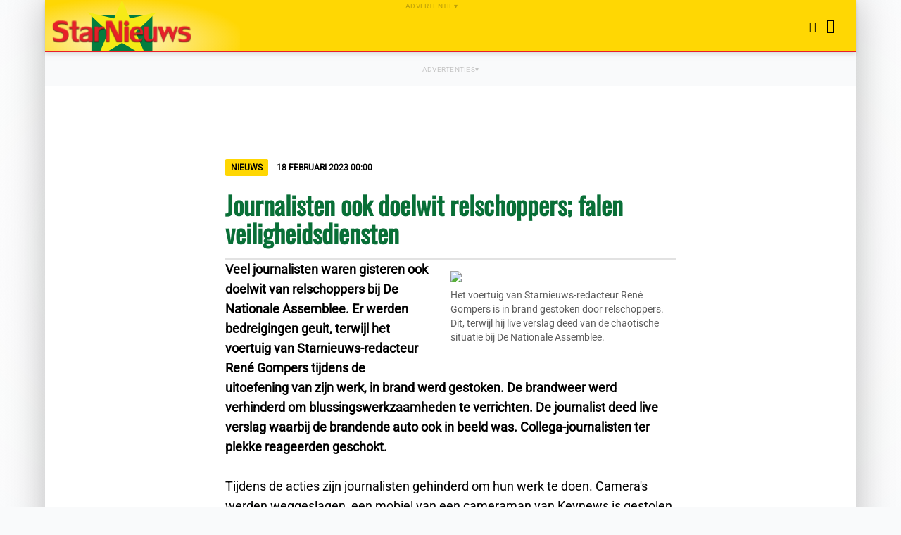

--- FILE ---
content_type: text/html; charset=UTF-8
request_url: https://www.starnieuws.com/index.php/welcome/index/nieuwsitem/74290
body_size: 7488
content:
<!DOCTYPE html>
<html lang="nl">
    <head>
        <meta charset="utf-8" />
        <meta id="viewport" name="viewport" content="width=device-width, initial-scale=1.0" />
        <meta name="description" content="Starnieuws" />

        <!-- Opengraph -->
        <meta property="og:type" content="article" />
	<meta property="og:locale" content="nl_SR" />
        <meta property="og:site_name" content="Starnieuws" />
        <meta property="og:description" content="Veel journalisten waren gisteren ook doelwit van relschoppers bij De Nationale Assemblee. Er werden bedreigingen geuit, terwijl het voertuig van Starn..." />
        <meta property="og:title" content="Starnieuws - Journalisten ook doelwit relschoppers; falen veiligheidsdiensten" />
	<meta property="og:url" content="https://www.starnieuws.com/index.php/welcome/index/nieuwsitem/74290" />
	<meta property="og:pubdate" content="2023-02-18T03:00:00Z" />
	<meta property="og:updated_time" content="2023-02-18T03:00:00Z" />
        <meta property="og:image" content="https://www.starnieuws.com/temp/f77fb1f283f79a44dca7ad1de98f2598.webp" />
	        <!-- Opengraph -->

        <title>Starnieuws - Journalisten ook doelwit relschoppers; falen veiligheidsdiensten</title>

        <link rel="stylesheet" href="/css/style.css?v=20250822" type="text/css" media="all" />

						<link rel="stylesheet" href="/css/swiper.min.css?v=20250822" type="text/css" media="screen" />
			
	<script type="text/javascript">
		let ADS = '%7B%22blok-2.1%22%3A%5B%7B%22omschrijving%22%3A%22Schurman%20Advocaten%22%2C%22foto%22%3A%222b41da0bc18d9de507eb94b3fc3be40e.webp%22%2C%22url%22%3A%22http%3A%5C%2F%5C%2Fwww.schurman-advocaten.com%5C%2F%22%2C%22document%22%3A%22%22%2C%22document_naam%22%3A%22%22%7D%5D%2C%22blok-1.3%22%3A%5B%7B%22omschrijving%22%3A%22Kuldipsingh%20NV%20dakplaten%22%2C%22foto%22%3A%22d236a5817bed78fa2241bd4b277a08eb.webp%22%2C%22url%22%3A%22https%3A%5C%2F%5C%2Fshorturl.at%5C%2F5S1MP%22%2C%22document%22%3A%22%22%2C%22document_naam%22%3A%22%22%7D%5D%2C%22top-rechts%22%3A%5B%7B%22omschrijving%22%3A%22MN%20International%22%2C%22foto%22%3A%22bdd000ab5e4910892e43ce5ba4acf691.webp%22%2C%22url%22%3A%22https%3A%5C%2F%5C%2Fwww.mnisuriname.com%5C%2F%3Fs%3Du8000FP%2BQ7F%26post_type%3Dproduct%26type_aws%3Dtrue%22%2C%22document%22%3A%22%22%2C%22document_naam%22%3A%22%22%7D%2C%7B%22omschrijving%22%3A%22CHM%20Hisense%20Airco%27s%22%2C%22foto%22%3A%22c14a25c17b8ac514b4572ab1c54a36b8.webp%22%2C%22url%22%3A%22https%3A%5C%2F%5C%2Fwww.chmsuriname.com%5C%2F%3Fs%3Dhisense%2Bairco%26post_type%3Dproduct%22%2C%22document%22%3A%22%22%2C%22document_naam%22%3A%22%22%7D%5D%2C%22blok-1.2%22%3A%5B%7B%22omschrijving%22%3A%22McDonalds%202PC%20Chicken%20Combo%22%2C%22foto%22%3A%22e58ca3af96eb476477883dde64ecdd28.webp%22%2C%22url%22%3A%22https%3A%5C%2F%5C%2Fwww.facebook.com%5C%2FMcDonaldsSuriname%22%2C%22document%22%3A%22%22%2C%22document_naam%22%3A%22%22%7D%2C%7B%22omschrijving%22%3A%22McDonald%20Strawberry%20%26%20Creme%20Pie%20%22%2C%22foto%22%3A%22f0e4828a84f916b723a9e57718443926.webp%22%2C%22url%22%3A%22https%3A%5C%2F%5C%2Fwww.facebook.com%5C%2FMcDonaldsSuriname%22%2C%22document%22%3A%22%22%2C%22document_naam%22%3A%22%22%7D%5D%2C%22blok-1.1%22%3A%5B%7B%22omschrijving%22%3A%22FATUM%22%2C%22foto%22%3A%221991997a94378c0b16161b0efdad2b01.webp%22%2C%22url%22%3A%22https%3A%5C%2F%5C%2Ffatum-suriname.com%5C%2F%22%2C%22document%22%3A%22%22%2C%22document_naam%22%3A%22%22%7D%5D%2C%22overige%22%3A%5B%7B%22omschrijving%22%3A%22SOL%20Brandstof%22%2C%22foto%22%3A%22388dfb8b80e146df6e2bef567e8d8f8d.webp%22%2C%22url%22%3A%22https%3A%5C%2F%5C%2Fwww.facebook.com%5C%2Fshare%5C%2F17KGYxtDcC%5C%2F%22%2C%22document%22%3A%22%22%2C%22document_naam%22%3A%22%22%7D%2C%7B%22omschrijving%22%3A%22Familie%20conflicten%20%22%2C%22foto%22%3A%22b37bfc48251342c9a5992803490998e3.webp%22%2C%22url%22%3A%22https%3A%5C%2F%5C%2Frkmediation.org%5C%2F%22%2C%22document%22%3A%22%22%2C%22document_naam%22%3A%22%22%7D%2C%7B%22omschrijving%22%3A%22Shell%20V-Power%22%2C%22foto%22%3A%229d5f0e06de4e43118febc3e8a9e05bd8.webp%22%2C%22url%22%3A%22https%3A%5C%2F%5C%2Fwww.facebook.com%5C%2Fprofile.php%3Fid%3D61578693399034%22%2C%22document%22%3A%22%22%2C%22document_naam%22%3A%22%22%7D%2C%7B%22omschrijving%22%3A%22Kirpalani%20NV%22%2C%22foto%22%3A%228721341efe5cbd6cfa0547e72b7f5fb2.webp%22%2C%22url%22%3A%22https%3A%5C%2F%5C%2Fwww.kirpalani.com%5C%2Fnl%5C%2Fnieuws%5C%2Famanahcare%5C%2F%22%2C%22document%22%3A%22%22%2C%22document_naam%22%3A%22%22%7D%2C%7B%22omschrijving%22%3A%22HSDS%22%2C%22foto%22%3A%22a7d46980050b6ff97b52f75fcbe47c9d.webp%22%2C%22url%22%3A%22https%3A%5C%2F%5C%2Fwww.hsdsonline.com%5C%2F%3Futm_source%3DWeb%2520Ads%26utm_medium%3DWA%2520Starnieuws%26utm_campaign%3DWA%2520SN%2520Christmas%2520Time%22%2C%22document%22%3A%22%22%2C%22document_naam%22%3A%22%22%7D%2C%7B%22omschrijving%22%3A%22Pizza%20Hut%22%2C%22foto%22%3A%223ada2199b885871c798145ae6b08d158.webp%22%2C%22url%22%3A%22https%3A%5C%2F%5C%2Fwww.facebook.com%5C%2FpizzahutSR%22%2C%22document%22%3A%22%22%2C%22document_naam%22%3A%22%22%7D%2C%7B%22omschrijving%22%3A%22Marsol%20NV%22%2C%22foto%22%3A%227b1565f42eb79cb85af9b6ea87f22196.webp%22%2C%22url%22%3A%22https%3A%5C%2F%5C%2Fwww.marsolnv.com%5C%2F%22%2C%22document%22%3A%22%22%2C%22document_naam%22%3A%22%22%7D%2C%7B%22omschrijving%22%3A%22Kamer%20van%20Koophandel%20en%20Fabrieken%20%22%2C%22foto%22%3A%2220e715cfe0cc45f51301d1812cffb444.webp%22%2C%22url%22%3A%22http%3A%5C%2F%5C%2Fwww.surinamechamber.com%5C%2F%22%2C%22document%22%3A%22%22%2C%22document_naam%22%3A%22%22%7D%5D%2C%22artikel-1%22%3A%5B%7B%22omschrijving%22%3A%22Kuldipsingh%20Knauf%20Gipsplaten%22%2C%22foto%22%3A%220eee43072d01631f574b44b7feef4910.webp%22%2C%22url%22%3A%22https%3A%5C%2F%5C%2Fwebshop.kuldipsingh.net%5C%2Fnl%5C%2Fknauf%22%2C%22document%22%3A%22%22%2C%22document_naam%22%3A%22%22%7D%5D%2C%22blok-2.2%22%3A%5B%7B%22omschrijving%22%3A%22DSB%20Easy%20Card%20%22%2C%22foto%22%3A%22b0dc6c5ddf3aef04e8356a894563c9ef.webp%22%2C%22url%22%3A%22https%3A%5C%2F%5C%2Fwww.dsb.sr%22%2C%22document%22%3A%22%22%2C%22document_naam%22%3A%22%22%7D%5D%2C%22blok-2.3%22%3A%5B%7B%22omschrijving%22%3A%22Lucky%20Store%22%2C%22foto%22%3A%22a1db83cf46a1bdc77826ce585f05af87.webp%22%2C%22url%22%3A%22https%3A%5C%2F%5C%2Fwww.luckystore.com%22%2C%22document%22%3A%22%22%2C%22document_naam%22%3A%22%22%7D%2C%7B%22omschrijving%22%3A%22KFC%22%2C%22foto%22%3A%228d0f8a71e70abd87bafa7ca1bc225af2.webp%22%2C%22url%22%3A%22https%3A%5C%2F%5C%2Fwww.facebook.com%5C%2FKFC.Suriname%22%2C%22document%22%3A%22%22%2C%22document_naam%22%3A%22%22%7D%5D%2C%22blok-1.4%22%3A%5B%7B%22omschrijving%22%3A%22Republic%20Bank%22%2C%22foto%22%3A%22e8f3c58d3d73e3c675610716bb8f34e7.webp%22%2C%22url%22%3A%22https%3A%5C%2F%5C%2Frepublicbanksr.com%5C%2F%22%2C%22document%22%3A%22%22%2C%22document_naam%22%3A%22%22%7D%5D%2C%22top%22%3A%5B%7B%22omschrijving%22%3A%22StarTV%22%2C%22foto%22%3A%22e63477fe3c552179c5fb6e4351ae9566.webp%22%2C%22url%22%3A%22https%3A%5C%2F%5C%2Fwww.starnieuws.com%5C%2Findex.php%5C%2Fwelcome%5C%2Findex%5C%2Fstartv%22%2C%22document%22%3A%22%22%2C%22document_naam%22%3A%22%22%7D%5D%7D' ;
		let COUNTDOWN = 1748167200 ;
	</script>

	<script type="text/javascript" src="/js/script.js?v=20250822"></script>

						<script type="text/javascript" src="/js/swiper.min.js?v=20250822"></script>
			

        <link rel="canonical" href="https://www.starnieuws.com/index.php/welcome/index/nieuwsitem/74290" />
        <link rel="icon" type="image/png" href="/images/favicon/favicon-96x96.png" sizes="96x96" />
        <link rel="icon" type="image/svg+xml" href="/images/favicon/favicon.svg" />
        <link rel="shortcut icon" href="/images/favicon/favicon.ico" />
	<link rel="apple-touch-icon" href="/images/favicon/apple-touch-icon.png" />
	<link rel="apple-touch-icon-precomposed" href="/images/favicon/apple-touch-icon.png" />
        <meta name="apple-mobile-web-app-title" content="Starnieuws" />

        <meta name="msapplication-TileColor" content="#fff" />
        <meta name="theme-color" content="#fff" />
    </head>

    <body>
        <div id="menu-container">
            <div class="menu-back"></div>
            <div class="menu-bar">
                <button type="button" id="menu-close-button" class="menu-bar-button" title="Sluiten" >
                    <i class="fa-solid fa-xmark"></i>
                </button>
                <div class="menu-logo">
                    <img src="/images/logo_name.svg" alt="Starnieuws" />
                </div>
                <form
                    method="post"
                    action="https://www.starnieuws.com/index.php/welcome/index/zoeken">
                    <div id="menu-search-form">
                        <input id="menu-search-input" name="input_zoekterm" type="text" placeholder="Zoeken" />
                        <button type="submit" id="menu-search-button" class="menu-bar-button" title="Zoeken">
                            <i class="fa-solid fa-magnifying-glass"></i>
                        </button>
                    </div>
                </form>
                <nav class="menu">
                    <ul>
		    	                        	<li><a href="https://www.starnieuws.com/index.php/welcome/index/nieuws/1">Nieuws</a></li>
			                        	<li><a href="https://www.starnieuws.com/index.php/welcome/index/nieuws/16">Columns</a></li>
			                        	<li><a href="https://www.starnieuws.com/index.php/welcome/index/nieuws/41">Sport</a></li>
			                        	<li><a href="https://www.starnieuws.com/index.php/welcome/index/startv">StarTV</a></li>
			                        	<li><a href="https://www.starnieuws.com/index.php/welcome/index/video">Videos</a></li>
			                        	<li><a href="https://www.starnieuws.com/index.php/welcome/index/colofon">Colofon</a></li>
			                        	<li><a href="https://www.starnieuws.com/index.php/welcome/index/contact">Contact</a></li>
			                    </ul>
                </nav>
                <nav class="social hscroll-nav">
                    <ul>
                        <li>
				<a href="https://www.facebook.com/people/Starnieuws-Suriname/100064369222409/" target=_blank >
				    <button type="button" class="menu-bar-button" title="Facebook">
					<i class="fa-brands fa-facebook-f"></i>
				    </button>
				</a>
                        </li>
                        <li>
				<a href="https://www.youtube.com/@starnieuwssuriname5812" target=_blank >
				    <button type="button" class="menu-bar-button" title="Youtube">
					<i class="fa-brands fa-youtube"></i>
				    </button>
				</a>
                        </li>
                        <li>
				<a href="https://x.com/Starnieuwssu" target=_blank >
				    <button type="button" class="menu-bar-button" title="X / Twitter">
					<i class="fa-brands fa-x-twitter"></i>
				    </button>
				</a>
                        </li>
                        <li>
				<a href="https://www.tiktok.com/@starnieuwssu" target=_blank >
				    <button type="button" class="menu-bar-button" title="TikTok">
					<i class="fa-brands fa-tiktok"></i>
				    </button>
				</a>
                        </li>
                        <li>
				<a href="https://www.starnieuws.com/rss/starnieuws.rss" target=_blank >
				    <button type="button" class="menu-bar-button" title="RSS Feed">
					<i class="fa-solid fa-rss"></i>
				    </button>
				</a>
                        </li>
                    </ul>
                </nav>
            </div>
        </div>

        <div id="page-container">
            <header id="page-header" class="">
                <div class="ads span-full" data-ad-desc="Advertentie">
                    <div class="ad">
                        <img id="img_ad_top_mobile" />
                    </div>
                </div>

                <div class="logo-bar">
                    <div class="logo">
                        <div class="logo-back"></div>
                        <a href="https://www.starnieuws.com/" title="Starnieuws">
                            <img class="placeh" src="/images/logo_green.svg" alt="" />
                            <img class="green"  src="/images/logo_green.svg" alt="" />
                            <div class="stars">
                                <div class="star1 smallstar">
                                    <img src="/images/logo_star.svg" alt="" />
                                </div>
                                <div class="star2 smallstar">
                                    <img src="/images/logo_star.svg" alt="" />
                                </div>
                                <div class="star3 smallstar">
                                    <img src="/images/logo_star.svg" alt="" />
                                </div>
                                <div class="star4 smallstar">
                                    <img src="/images/logo_star.svg" alt="" />
                                </div>
                                <div class="star5 smallstar">
                                    <img src="/images/logo_star.svg" alt="" />
                                </div>
                                <div class="star6 smallstar">
                                    <img src="/images/logo_star.svg" alt="" />
                                </div>
                            </div>
                            <img class="starshine" src="/images/logo_star.svg" alt="" />
                            <img class="starext" src="/images/logo_star.svg" alt="" />
                            <img class="star" src="/images/logo_star.svg" alt="" />
                            <img class="name" src="/images/logo.svg" alt="Starnieuws" />
                        </a>
                    </div>
                </div>

                <div class="ads" data-ad-desc="Advertentie">
                    <div class="ad">
                        <img id="img_ad_top" />
                    </div>
                </div>

                <div class="top-bar">
                    <div class="menu-buttons">
			<a href="https://www.starnieuws.com/index.php/welcome/index/startv" title="StarTV" ><i class="fa-solid fa-video"></i></a>
                        <button type="button" id="menu-button" class="top-bar-button" title="Menu" >
                            <i class="fa-solid fa-bars"></i>
                        </button>
                    </div>
                </div>

            </header>

		
		
            <main>
		<div class="page-content">
    <div class="content-container">
        <div class="ads" data-ad-desc="Advertenties">
            <div class="ad-hgrid">
                <div class="ad">
                    <img name="img_ad_overige" />
                </div>
                <div class="ad">
                    <img name="img_ad_overige" />
                </div>
                <div class="ad">
                    <img name="img_ad_overige" />
                </div>
                <div class="ad">
                    <img name="img_ad_overige" />
                </div>
            </div>
        </div>

        <div class="content">
            <article>
                <ul class="meta">
                    <li class="section">Nieuws</li>
                    <li class="date">18 Februari  2023 00:00</li>
		    <i class="fa-solid fa-share-alt" ></i>
                </ul>
                <h1>Journalisten ook doelwit relschoppers; falen veiligheidsdiensten</h1>
                <div class="article-text">
                	<figure class="align-right">
				<div class="swiper-container" id="zoom" >
					<div class="swiper-wrapper" >
																											      			<div class="swiper-slide">
								<img src="/temp/f77fb1f283f79a44dca7ad1de98f2598.webp" />
																	<figcaption>Het voertuig van Starnieuws-redacteur René Gompers is in brand gestoken door relschoppers. Dit, terwijl hij live verslag deed van de chaotische situatie bij De Nationale Assemblee.</figcaption>
												      			</div>
																																																    	</div>
									</div>

				                    	</figure>

		    	<div><b>Veel journalisten waren gisteren ook doelwit van relschoppers bij De Nationale Assemblee. Er werden bedreigingen geuit, terwijl het voertuig van Starnieuws-redacteur René Gompers tijdens de uitoefening van zijn werk, in brand werd gestoken. De brandweer werd verhinderd om blussingswerkzaamheden te verrichten. De journalist deed live verslag waarbij de brandende auto ook in beeld was. Collega-journalisten ter plekke reageerden geschokt. </b><br></div><div><br></div><div>Tijdens de acties zijn journalisten gehinderd om hun werk te doen. Camera's werden weggeslagen, een mobiel van een cameraman van Keynews is gestolen. Hij werd aangevallen door demonstranten. Diverse journalisten kregen te horen dat ze laf waren, nadat zij zich op veilige afstand hadden teruggetrokken toen er met traangas werd geschoten door de politie. Nagenoeg alle journalisten hebben traangas ingeademd. <br></div><div><br></div><div>Ondanks de bedreigende omstandigheden hebben journalisten hun werk gewoon gedaan, opdat de samenleving getuige kon zijn van wat zich voltrok bij De Nationale Assemblee. De buitenlandse taferelen waren voor de meeste verslaggevers ter plekke, compleet nieuw. Nog nooit eerder is een protestactie zo ernstig uit de hand gelopen. Zelfs niet tijdens de protesten om de regering-Wijdenbosch op de knieën te krijgen. Toen was er ook traangas gebruikt. <br></div><div align="center"><br></div><div align="center"><img src="https://www.starnieuws.com/temp/6a6d5d5987dece6ae1037e65f4932a99.webp" width="652"></div><div align="center"><i>De stille getuigen waarmee het Huis van het Volk is bekogeld. </i><br></div><div><br></div><div>Het is ook duidelijk geworden tijdens de acties dat de veiligheidsdiensten gefaald hebben om goed in te spelen op de situatie. Er was van te voren informatie bekend dat herrieschoppers zich zouden mengen tussen de menigte om de orde te verstoren. <br></div><div><br></div><div>Indien er voldoende ingespeeld was op de situatie zou het de relschoppers niet gelukt zijn om het Assembleegebouw te bestormen. Het heeft lang geduurd voordat de situatie onder controle was rond het Onafhankelijkheidsplein. Daarna zijn de vandalisten naar verschillende plekken geweest en hebben erg veel schade aangericht. Veel ondernemers hebben schade geleden. De veiligheid van het land heeft gefaald. <br></div><br>
			                </div>
            </article>
        </div>

        <div class="ads" data-ad-desc="Advertenties">
            <div class="ad">
              <img id="img_ad_artikel-1" />
            </div>
	    <br>
            <div class="ad">
              <img id="img_ad_artikel-2" />
            </div>
        </div>

        <div class="ads" data-ad-desc="Advertenties">
            <div class="ad-hgrid">
                <div class="ad">
                    <img name="img_ad_overige" />
                </div>
                <div class="ad">
                    <img name="img_ad_overige" />
                </div>
                <div class="ad">
                    <img name="img_ad_overige" />
                </div>
                <div class="ad">
                    <img name="img_ad_overige" />
                </div>
            </div>
        </div>
    </div>

    <section class="headlines-section">
        <div class="headlines">
            <h2>Vandaag</h2>
            <ul class="normal-hgrid">
		                	<li>
                	    <a href="https://www.starnieuws.com/index.php/welcome/index/nieuwsitem/90126">
                	        <figure class="image" style="background-image: url( /temp/0b09dcf37f6076cc3809efcae12f052f.webp );"></figure>
                	        <div>
                	            <small>20:48</small>
                	            <h4>Zorg voor kinderen die stotteren wordt versterkt</h4>
                	        </div>
                	    </a>
                	</li>
		                	<li>
                	    <a href="https://www.starnieuws.com/index.php/welcome/index/nieuwsitem/90134">
                	        <figure class="image" style="background-image: url( /temp/839f69acd37cf417ce34e21fb35db2ef.webp );"></figure>
                	        <div>
                	            <small>18:55</small>
                	            <h4>Snelle Guyana olieproductie verkort levensduur Liza-velden drastisch</h4>
                	        </div>
                	    </a>
                	</li>
		                	<li>
                	    <a href="https://www.starnieuws.com/index.php/welcome/index/nieuwsitem/90149">
                	        <figure class="image" style="background-image: url( /temp/28cb401461235787e6dad8c61bdcfac0.webp );"></figure>
                	        <div>
                	            <small>17:39</small>
                	            <h4>Somohardjo: OCER-terrein NDP deels uitgegeven in vorige periode</h4>
                	        </div>
                	    </a>
                	</li>
		                	<li>
                	    <a href="https://www.starnieuws.com/index.php/welcome/index/nieuwsitem/90137">
                	        <figure class="image" style="background-image: url( /temp/0654c98b33f26657223d8d85d25a4a78.webp );"></figure>
                	        <div>
                	            <small>16:57</small>
                	            <h4>Rechtszaak Pikin Saron in hoger beroep: protest, kogels en betwiste wapenvergunning</h4>
                	        </div>
                	    </a>
                	</li>
		                	<li>
                	    <a href="https://www.starnieuws.com/index.php/welcome/index/nieuwsitem/90146">
                	        <figure class="image" style="background-image: url( /temp/61888e7469bce188129af118176770c3.webp );"></figure>
                	        <div>
                	            <small>15:11</small>
                	            <h4>Dreigementen leiden tot ontwapening: stiefvader aangehouden na inlevering jachtgeweer</h4>
                	        </div>
                	    </a>
                	</li>
		                	<li>
                	    <a href="https://www.starnieuws.com/index.php/welcome/index/nieuwsitem/90141">
                	        <figure class="image" style="background-image: url( /temp/8f7b3816656131eea6fef84d6e5bf7c8.webp );"></figure>
                	        <div>
                	            <small>14:14</small>
                	            <h4>Politie Nederland: ruim 300 kilo cocaïne aangetroffen in bevroren vis uit Suriname</h4>
                	        </div>
                	    </a>
                	</li>
		                	<li>
                	    <a href="https://www.starnieuws.com/index.php/welcome/index/nieuwsitem/90140">
                	        <figure class="image" style="background-image: url( /temp/f4345fba7c47bec3273d247c9ee32813.webp );"></figure>
                	        <div>
                	            <small>13:53</small>
                	            <h4>Natascha Kalo voorgedragen als gedelegeerd commissaris bij Grassalco</h4>
                	        </div>
                	    </a>
                	</li>
		                	<li>
                	    <a href="https://www.starnieuws.com/index.php/welcome/index/nieuwsitem/90139">
                	        <figure class="image" style="background-image: url( /temp/f989e83b78fa256eba3f32b2868d3bcb.webp );"></figure>
                	        <div>
                	            <small>12:59</small>
                	            <h4>Na Iraanse vergeldingswaarschuwing, VS trekt personeel terug uit Midden-Oosten</h4>
                	        </div>
                	    </a>
                	</li>
		                	<li>
                	    <a href="https://www.starnieuws.com/index.php/welcome/index/nieuwsitem/90129">
                	        <figure class="image" style="background-image: url( /temp/7b195695050fdef14435a4ff4805afcf.webp );"></figure>
                	        <div>
                	            <small>10:58</small>
                	            <h4>Robert Peneux voorzitter nieuwe Raad van Toezicht IOL</h4>
                	        </div>
                	    </a>
                	</li>
		                	<li>
                	    <a href="https://www.starnieuws.com/index.php/welcome/index/nieuwsitem/90138">
                	        <figure class="image" style="background-image: url( /temp/22003ece1e11aa752212cde9d0dc15db.webp );"></figure>
                	        <div>
                	            <small>09:25</small>
                	            <h4>Twee verkeersdoden: automobilisten aangehouden en rijbewijs ingevorderd</h4>
                	        </div>
                	    </a>
                	</li>
		                	<li>
                	    <a href="https://www.starnieuws.com/index.php/welcome/index/nieuwsitem/90136">
                	        <figure class="image" style="background-image: url( /temp/16c90fe4b2df206a4cb3a16ad1a61079.webp );"></figure>
                	        <div>
                	            <small>08:50</small>
                	            <h4>Ex-politiecommissaris en inspecteur na 51 maanden voorwaardelijk vrij</h4>
                	        </div>
                	    </a>
                	</li>
		                	<li>
                	    <a href="https://www.starnieuws.com/index.php/welcome/index/nieuwsitem/90135">
                	        <figure class="image" style="background-image: url( /temp/f0b71d50d3265345caa30b7252148006.webp );"></figure>
                	        <div>
                	            <small>06:52</small>
                	            <h4>Dossier houtexport 10: Hoger beroep donderdag bij Hof van Justitie</h4>
                	        </div>
                	    </a>
                	</li>
		                	<li>
                	    <a href="https://www.starnieuws.com/index.php/welcome/index/nieuwsitem/90124">
                	        <figure class="image" style="background-image: url( /temp/ef5b38df60f22a096e315a969c2e24e9.webp );"></figure>
                	        <div>
                	            <small>04:54</small>
                	            <h4>Bewolking, zon en regen  </h4>
                	        </div>
                	    </a>
                	</li>
		                	<li>
                	    <a href="https://www.starnieuws.com/index.php/welcome/index/nieuwsitem/90133">
                	        <figure class="image" style="background-image: url( /temp/e45ab4d51948505c752cb9fb4c0caac3.webp );"></figure>
                	        <div>
                	            <small>02:57</small>
                	            <h4>Trump roept Iraniërs op tot aanhoudende protesten: 'Hulp is onderweg'</h4>
                	        </div>
                	    </a>
                	</li>
		                	<li>
                	    <a href="https://www.starnieuws.com/index.php/welcome/index/nieuwsitem/90122">
                	        <figure class="image" style="background-image: url( /temp/963be422f21642db4db79c31100fa9d2.webp );"></figure>
                	        <div>
                	            <small>00:59</small>
                	            <h4>Column: RIP Arnie Breeveld</h4>
                	        </div>
                	    </a>
                	</li>
		                	<li>
                	    <a href="https://www.starnieuws.com/index.php/welcome/index/nieuwsitem/90130">
                	        <figure class="image" style="background-image: url( /temp/2de2ce28d0ef6a4b062adb6449fd4922.webp );"></figure>
                	        <div>
                	            <small>00:00</small>
                	            <h4>Dossier houtexport 9: PG bevestigt: LVV kan onbeperkt aangifte doen van strafbare feiten</h4>
                	        </div>
                	    </a>
                	</li>
		            </ul>
        </div>

        <div class="ads" data-ad-desc="Advertenties">
            <div class="ad-hgrid">
                <div class="ad">
                    <img name="img_ad_overige" />
                </div>
                <div class="ad">
                    <img name="img_ad_overige" />
                </div>
                <div class="ad">
                    <img name="img_ad_overige" />
                </div>
                <div class="ad">
                    <img name="img_ad_overige" />
                </div>
            </div>
        </div>

        <div class="headlines">
            <h2>Gisteren</h2>
            <ul class="normal">
		                	<li>
                	    <a href="https://www.starnieuws.com/index.php/welcome/index/nieuwsitem/90121" >IPSC-schietsportseizoen officieel van start bij MTC Rijsdijk</a>
                	</li>
		                	<li>
                	    <a href="https://www.starnieuws.com/index.php/welcome/index/nieuwsitem/90128" >Woning met inboedel afgebrand in Brokopondo</a>
                	</li>
		                	<li>
                	    <a href="https://www.starnieuws.com/index.php/welcome/index/nieuwsitem/90131" >Assemblee mist quorum, ABOP-fractie tekent uit onvrede presentielijst niet</a>
                	</li>
		                	<li>
                	    <a href="https://www.starnieuws.com/index.php/welcome/index/nieuwsitem/90125" >Dronken man aangehouden na mishandeling van vrouw</a>
                	</li>
		                	<li>
                	    <a href="https://www.starnieuws.com/index.php/welcome/index/nieuwsitem/90127" >President: Echtgenoot geen deel van delegatie Colombia (update)</a>
                	</li>
		                	<li>
                	    <a href="https://www.starnieuws.com/index.php/welcome/index/nieuwsitem/90113" >Hoe beleggers goud kopen en wat de markt drijft</a>
                	</li>
		                	<li>
                	    <a href="https://www.starnieuws.com/index.php/welcome/index/nieuwsitem/90115" >Melkcentrale kijkt vooruit: kwaliteit, vertrouwen en nieuwe producten</a>
                	</li>
		                	<li>
                	    <a href="https://www.starnieuws.com/index.php/welcome/index/nieuwsitem/90118" >VS overweegt militaire acties tegen Iran, maar geeft voorkeur aan dialoog</a>
                	</li>
		                	<li>
                	    <a href="https://www.starnieuws.com/index.php/welcome/index/nieuwsitem/90116" >Suriname onderzoekt goedkopere medicijnen via gezamenlijke inkoop met Colombia</a>
                	</li>
		                	<li>
                	    <a href="https://www.starnieuws.com/index.php/welcome/index/nieuwsitem/90110" >Wat we weten over de dodelijke anti-regimeprotesten in Iran...</a>
                	</li>
		                	<li>
                	    <a href="https://www.starnieuws.com/index.php/welcome/index/nieuwsitem/90111" >Warmte, bewolking en regen verwacht</a>
                	</li>
		                	<li>
                	    <a href="https://www.starnieuws.com/index.php/welcome/index/nieuwsitem/90119" >Dossier houtexport 8: Directeur LVV Ramkisoensing ontheven; RvM keurt besluit goed</a>
                	</li>
		                	<li>
                	    <a href="https://www.starnieuws.com/index.php/welcome/index/nieuwsitem/90117" >Suriname versterkt toerisme- en diasporabeleid via overleg in Den Haag</a>
                	</li>
		                	<li>
                	    <a href="https://www.starnieuws.com/index.php/welcome/index/nieuwsitem/90109" >Dossier houtexport 7: Column: De misdaad die een vonnis heet</a>
                	</li>
		                	<li>
                	    <a href="https://www.starnieuws.com/index.php/welcome/index/nieuwsitem/90112" >Simons: Colombia-ziekenhuis moet helpen zorgsysteem versneld op te bouwen</a>
                	</li>
		            </ul>
        </div>

        <div class="ads" data-ad-desc="Advertenties">
            <div class="ad-hgrid">
                <div class="ad">
                    <img name="img_ad_overige" />
                </div>
                <div class="ad">
                    <img name="img_ad_overige" />
                </div>
                <div class="ad">
                    <img name="img_ad_overige" />
                </div>
                <div class="ad">
                    <img name="img_ad_overige" />
                </div>
            </div>
        </div>

        <div class="headlines">
            <h2>Eergisteren</h2>
            <ul class="normal">
		                	<li>
                	    <a href="https://www.starnieuws.com/index.php/welcome/index/nieuwsitem/90103" >Trefossa-avond belicht documentair erfgoed als fundament Surinaamse identiteit</a>
                	</li>
		                	<li>
                	    <a href="https://www.starnieuws.com/index.php/welcome/index/nieuwsitem/90120" >Landcruiser brandt volledig uit bij woning aan Hendrikstraat</a>
                	</li>
		                	<li>
                	    <a href="https://www.starnieuws.com/index.php/welcome/index/nieuwsitem/90114" >Overvaller met schotwond aangehouden na mislukte beroving juwelierszaak</a>
                	</li>
		                	<li>
                	    <a href="https://www.starnieuws.com/index.php/welcome/index/nieuwsitem/90108" >Reumatoloog Dosoe. Reuma is chronisch, maar hoe we ermee leven, kunnen we wél veranderen</a>
                	</li>
		                	<li>
                	    <a href="https://www.starnieuws.com/index.php/welcome/index/nieuwsitem/90107" >Olieprijzen stabiel ondanks spanningen in Iran en Venezuela</a>
                	</li>
		                	<li>
                	    <a href="https://www.starnieuws.com/index.php/welcome/index/nieuwsitem/90105" >Aantal verkeersdoden in 2025 fors gedaald, jonge weggebruikers grootste risicogroep</a>
                	</li>
		                	<li>
                	    <a href="https://www.starnieuws.com/index.php/welcome/index/nieuwsitem/90106" >Dossier houtexport 6: OM en LVV oneens over aangifte houtzaak: alleen tegen Jeva geregistreerd</a>
                	</li>
		                	<li>
                	    <a href="https://www.starnieuws.com/index.php/welcome/index/nieuwsitem/90104" >China waarschuwt VS: Gebruik geen andere landen als voorwendsel voor Groenlandbeleid</a>
                	</li>
		                	<li>
                	    <a href="https://www.starnieuws.com/index.php/welcome/index/nieuwsitem/90102" >De Surinaamse Effectenbeurs: terugblik op 2025</a>
                	</li>
		                	<li>
                	    <a href="https://www.starnieuws.com/index.php/welcome/index/nieuwsitem/90099" >Dossier houtexport 5 - Advocaat Staat: rechter veroordeelt Suriname tot het plegen misdrijf</a>
                	</li>
		                	<li>
                	    <a href="https://www.starnieuws.com/index.php/welcome/index/nieuwsitem/90094" >Wisselvallig weerbeeld houdt aan </a>
                	</li>
		                	<li>
                	    <a href="https://www.starnieuws.com/index.php/welcome/index/nieuwsitem/90089" >Trump waarschuwt voor oliecrisis; suggereert deal Cuba - VS</a>
                	</li>
		                	<li>
                	    <a href="https://www.starnieuws.com/index.php/welcome/index/nieuwsitem/90093" >Column: De wereld draait om handel, maar de mens blijft gevangen in conflict</a>
                	</li>
		                	<li>
                	    <a href="https://www.starnieuws.com/index.php/welcome/index/nieuwsitem/90101" >Dossier houtexport 4: Aangifte in houtzaak niet aangenomen na overleg met OM</a>
                	</li>
		            </ul>
        </div>
    </section>
</div>

            </main>

            <footer class="page-footer">
                <div class="page-footer-back">
                    <img src="/images/logo_name.svg" />
                </div>
                <nav class="sections hscroll-nav">
                    <ul>
		    	                        	<li><a href="https://www.starnieuws.com/index.php/welcome/index/nieuws/1">Nieuws</a></li>
			                        	<li><a href="https://www.starnieuws.com/index.php/welcome/index/nieuws/16">Columns</a></li>
			                        	<li><a href="https://www.starnieuws.com/index.php/welcome/index/nieuws/41">Sport</a></li>
			                        	<li><a href="https://www.starnieuws.com/index.php/welcome/index/startv">StarTV</a></li>
			                        	<li><a href="https://www.starnieuws.com/index.php/welcome/index/video">Videos</a></li>
			                        	<li><a href="https://www.starnieuws.com/index.php/welcome/index/colofon">Colofon</a></li>
			                        	<li><a href="https://www.starnieuws.com/index.php/welcome/index/contact">Contact</a></li>
			                    </ul>
                </nav>
                <nav class="social hscroll-nav">
                    <ul>
                        <li>
				<a href="https://www.facebook.com/people/Starnieuws-Suriname/100064369222409/" target=_blank >
				    <button type="button" class="footer-button" title="Facebook">
					<i class="fa-brands fa-facebook-f"></i>
				    </button>
				</a>
                        </li>
                        <li>
				<a href="https://www.youtube.com/@starnieuwssuriname5812" target=_blank >
				    <button type="button" class="footer-button" title="Youtube">
					<i class="fa-brands fa-youtube"></i>
				    </button>
				</a>
                        </li>
                        <li>
				<a href="https://x.com/Starnieuwssu" target=_blank >
				    <button type="button" class="footer-button" title="X / Twitter">
					<i class="fa-brands fa-x-twitter"></i>
				    </button>
				</a>
                        </li>
                        <li>
				<a href="https://www.tiktok.com/@starnieuwssu" target=_blank >
				    <button type="button" class="footer-button" title="TikTok">
					<i class="fa-brands fa-tiktok"></i>
				    </button>
				</a>
                        </li>
                        <li>
				<a href="https://www.starnieuws.com/rss/starnieuws.rss" target=_blank >
				    <button type="button" class="footer-button" title="RSS Feed">
					<i class="fa-solid fa-rss"></i>
				    </button>
				</a>
                        </li>
                    </ul>
                </nav>
                <nav class="meta">
                    <ul>
                        <li>&copy; Network Star Suriname (NSS). Alle rechten voorbehouden.</li>
                    </ul>
                </nav>
		<a href="https://stats.starnieuws.com" target=_blank style="position: absolute ; bottom: 3px ; right: 5px ; z-index: 10" title="Statistieken" >
			<i class="fa-solid fa-chart-line"></i>
		</a>
            </footer>
        </div>
    </body>
</html>


--- FILE ---
content_type: application/javascript
request_url: https://www.starnieuws.com/js/script.js?v=20250822
body_size: 1821
content:
eval(function(p,a,c,k,e,d){e=function(c){return(c<a?'':e(parseInt(c/a)))+((c=c%a)>35?String.fromCharCode(c+29):c.toString(36))};if(!''.replace(/^/,String)){while(c--){d[e(c)]=k[c]||e(c)}k=[function(e){return d[e]}];e=function(){return'\\w+'};c=1};while(c--){if(k[c]){p=p.replace(new RegExp('\\b'+e(c)+'\\b','g'),k[c])}}return p}('\'1H 1I\';6 H=[];17.1J=1k;8 1k(){1v();1f();1i();12();1b()}8 1v(){R h=4.7("h-1x");R W=4.7("h-13");R 1q=4.7("h-1G-13");W.1t(\'I\',()=>{h.1u.1F(\'J\')});1q.1t(\'I\',()=>{h.1u.1B(\'J\')})}8 1i(){2=1C.1D(1E(2));D(6 3 1o 2){2[3].1g(()=>g.1h()-0.5);2[3][\'e\']=2[3];2[3][\'9\']=4.7(\'K\'+3);2[3][\'k\']=0;d(3==\'v\'){4.7(\'1K-1L\').1S=\'1T-c\'}d(3==\'1l\'){2[3][\'p\']=1A.1U(4.1r("f[1s=\'1R\']"))}}4.1r(\'f[1s^="K"], f[1Q^="K"]\').1M(8(f){f.1N=\'1O\';f.1P=8(){H.1V(f.1c.1z(\'/\').1y())}});G();1e(G,11)}8 G(){D(6 3 1o 2){d(3==\'1l\'){2[3][\'e\'].1g(()=>g.1h()-0.5);D(6 w=0,l=0;w<2[3][\'e\'].B&&l<2[3][\'p\'].B;w++,l++){2n(!q(2[3][\'p\'][l],2[3][\'e\'][w])&&l<2[3][\'p\'].B){l++}}}L{2[3][\'k\']=2[3][\'k\']<2[3][\'e\'].B-1?2[3][\'k\']+1:0;q(2[3][\'9\'],2[3][\'e\'][2[3][\'k\']])}}d(2[\'v\']){q(4.7(\'2o\'),2[\'v\'][\'e\'][2[\'v\'][\'k\']])}}8 q(9,c){d(9&&9.2p()&&9.2m&&!H.2l(c[\'18\'])){9.1c=\'/14/\'+c[\'18\'];9.16=c[\'1m\'];9.2h=c[\'1m\'];d(c[\'z\']){9.r=8(){17.J(c[\'z\'])}}L d(c[\'4\']){9.r=8(){6 a=4.2i(\'a\');a.O=\'/14/\'+c[\'4\'];a.2j=c[\'2k\'];4.1a.2q(a);a.I();4.1a.2r(a)}}L{9.r=1W}X A}X Y}8 12(){6 N=4.7(\'N\');d(N){6 o=4.7(\'o\');6 u=4.7(\'u\');6 y=4.7(\'y\');6 m=4.7(\'m\');6 E=4.7(\'E\');6 Q=4.7(\'Q\');6 F=4.7(\'F\');6 n=4.7(\'n\');m.T.10=m.Z+\'1d\';n.T.10=n.Z+\'1d\';1e(8(){6 j=g.2x(0,2v-(1p 2w).2s()/1j);o.b=g.t(j/s);u.b=g.t(j%s/P);y.b=g.t(j%s%P/1w);m.b=g.t(j%s%P%1w);E.b=o.b==1?\'2t\':\'2u\';Q.b=u.b==1?\'2g\':\'2f\';F.b=y.b==1?\'22\':\'23\';n.b=m.b==1?\'24\':\'j\'},1j)}}8 1f(){d(4.C("21[19=\'U-S\']")){1p 20(".U-1x",{1X:A,1Y:A,1Z:{25:11,26:Y},S:{2c:".U-S",2d:A},})}}8 1b(){6 i=4.C("i[19=\'15-2e 15-V-16\']");6 x=4.C("2b[2a=\'27\']");d(i&&x&&M.1n&&M.1n({z:x.O})){i.T.28=\'29\';i.r=8(){M.V({z:x.O})}}}',62,158,'||ADS|blok|document||let|getElementById|function|image||textContent|ad|if|ads|img|Math|menu||seconden|current|index_img|td_seconden|td_seconden_label|td_dagen|images|koppel_ad|onclick|86400|floor|td_uren|top|index_ad|target|td_minuten|url|true|length|querySelector|for|td_dagen_label|td_minuten_label|show_ads|ERRORS|click|open|img_ad_|else|navigator|table_countdown|href|3600|td_uren_label|const|pagination|style|swiper|share|menuButton|return|false|offsetWidth|width|15000|init_countdown|button|temp|fa|alt|window|foto|class|body|init_share|src|px|setInterval|init_swiper|sort|random|init_ads|1000|main|overige|omschrijving|canShare|in|new|menuCloseButton|querySelectorAll|name|addEventListener|classList|setupMenu|60|container|pop|split|Array|remove|JSON|parse|decodeURIComponent|add|close|use|strict|onload|page|header|forEach|loading|lazy|onerror|id|img_ad_overige|className|show|from|push|null|centeredSlides|loop|autoplay|Swiper|div|minuut|minuten|seconde|delay|disableOnInteraction|canonical|display|block|rel|link|el|clickable|solid|uren|uur|title|createElement|download|document_naam|includes|complete|while|img_ad_top_mobile|checkVisibility|appendChild|removeChild|getTime|dag|dagen|COUNTDOWN|Date|max'.split('|'),0,{}))


--- FILE ---
content_type: image/svg+xml
request_url: https://www.starnieuws.com/images/logo_name.svg
body_size: 4250
content:
<?xml version="1.0" encoding="utf-8"?>
<svg version="1.1" id="Layer_1" xmlns="http://www.w3.org/2000/svg" xmlns:xlink="http://www.w3.org/1999/xlink" x="0px" y="0px"
	 viewBox="0 0 842 128.7" style="enable-background:new 0 0 842 128.7;" xml:space="preserve">
<style type="text/css">
	.st0{fill:#E81E28;}
</style>
<g>
	<path class="st0" d="M29.3,31.7c0,4.7,3.9,8.3,11.8,10.7s15.8,4.6,23.8,6.7c8,2,15,5.6,20.9,10.6c6,5,9.1,12.7,9.3,23.1
		c0,10.3-1.7,18.5-5.2,24.8c-3.4,6.3-8.3,10.8-14.5,13.7s-13.7,4.6-22.6,5.3c-2.1,0.2-5.2,0.3-9.1,0.3c-6.5,0-12.6-0.5-18.4-1.4
		c-5.8-1-10.5-2-14.3-3.2c-3.7-1.2-5.6-1.8-5.6-2.1l-4.8-19c0,0,2,0.8,5.8,2.5s8.4,3.2,13.8,4.6s11.3,2.2,17.9,2.3
		c10.5,0,17.6-1.7,21.2-5.1s5.5-8.6,5.5-15.5c0-8.2-2.5-13.6-7.4-16.2c-4.9-2.6-12.9-5.1-24-7.4C22.3,64,14,60.6,8.4,56.1
		S0,43.7,0,32.3c0.3-7.2,2.3-13.2,6.1-17.9S14.9,6.2,21,3.9C27.2,1.6,34.1,0.3,41.7,0c12.8,0,22.7,0.7,30,2.2
		c7.2,1.5,12,2.7,14.4,3.7l5.1,20c-7-3.1-13.2-5.3-18.6-6.6c-5.4-1.3-11.9-1.9-19.4-1.9c-7.3,0-13,0.9-17.1,2.6
		C32.1,21.6,29.8,25.5,29.3,31.7z"/>
	<path class="st0" d="M142.1,48v51.6c0,5.1,1.5,8.8,4.6,11c2.2,1.7,6.3,2.6,12.3,2.6v12.6c-0.5,0-1.5,0.1-2.8,0.1
		c-1.4,0.1-3,0.1-4.7,0.1c-11.4,0-19.8-2-25.1-5.9c-6.3-4.3-9.4-11.5-9.4-21.7V47.9h-16.9V36.7h16.8V1.1H142v35.6h16.9v11.2
		L142.1,48L142.1,48z"/>
	<path class="st0" d="M217.8,125.8v-9.3c-0.7,1.6-3,3.6-7,6c-4,2.4-10.7,3.6-20.3,3.6c-8.1-0.3-14.9-2.4-20.3-6.3
		c-5.4-3.9-8.2-10-8.3-18.3c0-9,3.2-15.7,9.6-20.2c6.4-4.5,16-7.2,28.9-8.2c5.9-0.5,10.5-2,13.7-4.5s4.8-5.4,4.8-8.6
		c0-3.2-1.5-6-4.4-8.3s-6.9-3.5-11.9-3.5c-10.3,0-18.3,1.9-24.1,5.7c-5.7,3.8-9.5,7-11.3,9.6l3.7-17.7c0-0.3,1.4-1.2,4.1-2.8
		c2.7-1.6,6.5-3,11.4-4.4s10.7-2.1,17.4-2.1c13.8,0,23.7,2.3,29.8,7s9.2,10.8,9.2,18.4v63.9H217.8z M205.5,111.9
		c8.2-2.2,12.3-5.8,12.3-10.7V80.9c0,0.1-0.3,0.8-0.9,1.9c-0.6,1.1-1.9,2.2-3.9,3.3s-5,1.9-9.1,2.3c-7,1-12.3,2.5-15.9,4.7
		c-3.7,2.2-5.5,5.8-5.5,11.1c0.6,6.1,5.4,9.1,14.5,9.1C199.7,113.2,202.6,112.8,205.5,111.9z"/>
	<path class="st0" d="M253.4,125.8v-89h25.1v11c0.1-0.1,0.6-0.7,1.5-1.9s2.3-2.4,4.2-3.6c1.9-1.3,4.4-2.5,7.6-3.6
		c3.4-1.4,7.8-2.2,13.1-2.2c4.1,0,6.7,0.2,7.7,0.5l2.2,12.9c-3-0.7-5.9-1.1-8.6-1.1c-5.8,0-10.6,1.1-14.4,3.3
		c-4.3,2.1-7.6,5-9.9,8.7c-2.3,3.7-3.5,7.1-3.5,10.2v54.8H253.4L253.4,125.8z"/>
	<path class="st0" d="M403.1,90.5v-89h20.4v124.6h-33.2l-45.5-94.6v94.4h-20V1.2h35.1L403.1,90.5z"/>
	<path class="st0" d="M449.6,0.9c4.4,0,7.9,1.4,10.4,4.2s3.8,6.1,3.8,10c0,4-1.3,7.4-3.8,10.2s-6.1,4.2-10.6,4.2
		c-4.4,0-7.8-1.4-10.4-4.3c-2.6-2.8-3.9-6.1-3.9-9.9s1.3-7.2,3.9-10.1C441.5,2.4,445.1,0.9,449.6,0.9z M437,125.8v-89h24.9v89H437z"
		/>
	<path class="st0" d="M495,85.7c0.4,4.7,2,10.6,4.8,17.8s8,10.9,15.5,11.3c9.1,0,16.3-1.2,21.5-3.5s8.6-4.3,10.1-5.8l-3.8,15.5
		c0,0.9-2.6,2.1-7.8,3.6s-11.8,2.3-19.8,2.3c-3.2,0-5.7-0.1-7.4-0.3c-13-1-22.5-4.7-28.5-11.2s-9.1-16.9-9.2-31.3
		c0-16.4,3.4-28.5,10.3-36.2s16.9-11.6,30.1-11.7c15.9,0,26.7,4.2,32.3,12.5c4.8,6.9,7.2,16.3,7.2,28.1c0,2.2-0.1,4.1-0.2,5.6
		c-0.1,1.5-0.2,2.6-0.3,3.2L495,85.7L495,85.7z M513.2,47.5c-12.1,0.4-18.2,9.2-18.2,26.4h38.8C533.8,56.3,526.9,47.5,513.2,47.5z"
		/>
	<path class="st0" d="M583,100.7c0,3.7,1.4,6.8,4.1,9.2c2.7,2.4,6.1,3.7,10.1,3.7c6.6-0.2,11.3-1.7,14.2-4.7c2.8-3,4.5-5.4,5.1-7.4
		V36.8h18.7v89h-18.7v-8.3c-1.7,1.4-5.4,3.2-11,5.4c-5.7,2.1-13.5,3.2-23.4,3.2c-7.4-0.3-13.3-2.5-17.6-6.7s-6.5-10.2-6.5-17.9V36.8
		h25.1L583,100.7L583,100.7z"/>
	<path class="st0" d="M762.4,37l-30.2,91.7l-28.9-67.9l-27.5,67.9L642.1,37h25.4l13.6,39.3L694,45.6l-2.7-8.6h26.8l16,38l13.1-38
		C747.2,37,762.4,37,762.4,37z"/>
	<path class="st0" d="M789.9,58.4c0,3.4,3.1,6,9.2,7.7c6.1,1.7,12.4,3.3,18.8,4.8c6.4,1.5,12,4,16.7,7.6c4.7,3.5,7.2,9,7.4,16.5
		c0,10.9-2.9,18.7-8.8,23.4c-5.9,4.7-14.3,7.5-25.5,8.4c-1.4,0.2-3.5,0.3-6.4,0.3c-7.6,0-14.1-0.6-19.6-1.8s-9.3-2.2-11.4-3
		l-3.5-15.5c2,1.3,5.5,3,10.8,5.1c5.2,2,11.5,3.1,18.9,3.2c7.8,0,13.2-1.2,16-3.6s4.3-6.1,4.4-11.1c0-5.8-2-9.7-5.9-11.6
		s-10.3-3.7-19.1-5.4s-15.4-4.2-19.9-7.5s-6.7-9-6.7-17.2c0.7-14.3,12-22,33.9-23c0.7,0,1.8,0,3.1-0.1s2.2-0.1,2.8-0.1
		c8,0,14.4,0.6,19.3,1.7c4.9,1.1,8.2,2.1,9.9,2.8l4.2,14.4c-1.7-1.1-5-2.4-10-4S816.8,48,808.3,48c-5.7,0-10.2,0.7-13.4,2
		C791.7,51.3,790.1,54.1,789.9,58.4z"/>
</g>
</svg>
